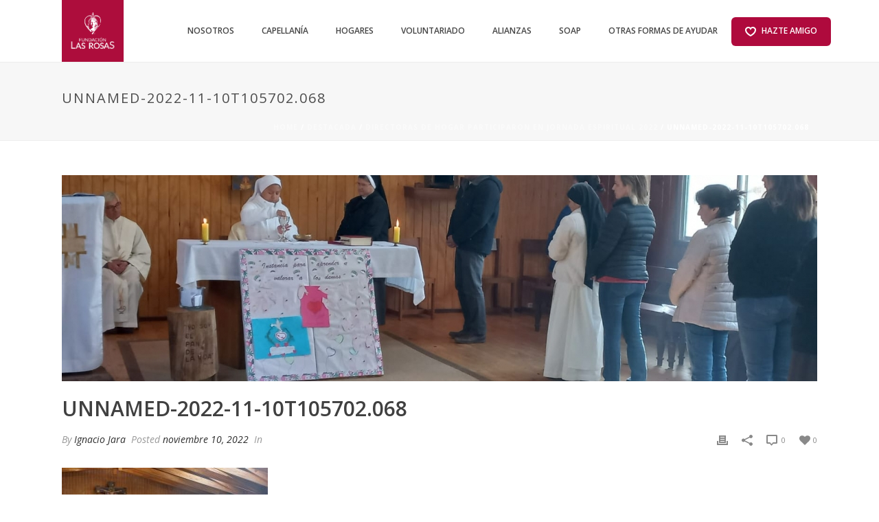

--- FILE ---
content_type: text/html; charset=UTF-8
request_url: https://www.fundacionlasrosas.cl/2022/11/10/jornada-espiritual-para-directoras-de-hogares-de-zonas-santiago-y-sur/unnamed-2022-11-10t105702-068/
body_size: 16209
content:
<!DOCTYPE html>
<html lang="es" >
<head>
    <meta name="facebook-domain-verification" content="zqcjrya6fvks0xbp4zgx4nx7zg3c1l" />
    <meta http-equiv="Content-Type" content="text/html; charset=utf-8">
    <meta charset="ISO-8859-1">
    <meta name="theme-color" content="#af0a3d" />
    

<meta property="og:url"                content="https://www.fundacionlasrosas.cl" />
<meta property="og:type"               content="landing" />
<meta property="og:title"              content="Los Cuidamos Para Siempre" />
<meta property="og:description"        content="" />
<meta property="og:image"              content="https://fundacionlasrosas.cl/portaldedonaciones/assets/img/logofinal01.png" />


<!-- Google Tag Manager -->
<script>(function(w,d,s,l,i){w[l]=w[l]||[];w[l].push({'gtm.start':
new Date().getTime(),event:'gtm.js'});var f=d.getElementsByTagName(s)[0],
j=d.createElement(s),dl=l!='dataLayer'?'&l='+l:'';j.async=true;j.src=
'https://www.googletagmanager.com/gtm.js?id='+i+dl;f.parentNode.insertBefore(j,f);
})(window,document,'script','dataLayer','GTM-KHMCJBPH');</script>
<!-- End Google Tag Manager -->


<!-- Global site tag (gtag.js) - Google Analytics -->
<script async src="https://www.googletagmanager.com/gtag/js?id=UA-113984126-1"></script>
<script>
  window.dataLayer = window.dataLayer || [];
  function gtag(){dataLayer.push(arguments);}
  gtag('js', new Date());

  gtag('config', 'UA-113984126-1');
</script>

<!-- Global site tag (gtag.js) - Google Ads: 862653668 --> 
	<script async src="https://www.googletagmanager.com/gtag/js?id=AW-862653668"></script> 
	<script> window.dataLayer = window.dataLayer || []; 
		function gtag(){dataLayer.push(arguments);} 
		gtag('js', new Date()); 
		gtag('config', 'AW-862653668'); 
	</script>



<!-- Meta Pixel Code -->
<script>
!function(f,b,e,v,n,t,s)
{if(f.fbq)return;n=f.fbq=function(){n.callMethod?
n.callMethod.apply(n,arguments):n.queue.push(arguments)};
if(!f._fbq)f._fbq=n;n.push=n;n.loaded=!0;n.version='2.0';
n.queue=[];t=b.createElement(e);t.async=!0;
t.src=v;s=b.getElementsByTagName(e)[0];
s.parentNode.insertBefore(t,s)}(window, document,'script',
'https://connect.facebook.net/en_US/fbevents.js');
fbq('init', '3773397849539419');
fbq('track', 'PageView');
</script>
<noscript><img height="1" width="1" style="display:none"
src="https://www.facebook.com/tr?id=3773397849539419&ev=PageView&noscript=1"
/></noscript>
<!-- End Meta Pixel Code -->



        
<meta charset="UTF-8" />
<meta name="viewport" content="width=device-width, initial-scale=1.0, minimum-scale=1.0, maximum-scale=1.0, user-scalable=0" />
<meta http-equiv="X-UA-Compatible" content="IE=edge,chrome=1" />
<meta name="format-detection" content="telephone=no">
<title>unnamed-2022-11-10t105702.068 &#8211; Fundación Las Rosas</title>
<script type="text/javascript">var ajaxurl = "https://www.fundacionlasrosas.cl/wp-admin/admin-ajax.php"</script>
<!-- Google Tag Manager for WordPress by gtm4wp.com -->
<script data-cfasync="false" data-pagespeed-no-defer>
	var gtm4wp_datalayer_name = "dataLayer";
	var dataLayer = dataLayer || [];
</script>
<!-- End Google Tag Manager for WordPress by gtm4wp.com --><style id="critical-path-css" type='text/css'>body,html{width:100%;height:100%;margin:0;padding:0}.page-preloader{top:0;left:0;z-index:999;position:fixed;height:100%;width:100%;text-align:center}.preloader-logo,.preloader-preview-area{top:50%;max-height:calc(50% - 20px);opacity:1}.preloader-preview-area{-webkit-animation-delay:-.2s;animation-delay:-.2s;-webkit-transform:translateY(100%);-ms-transform:translateY(100%);transform:translateY(100%);margin-top:10px;width:100%;text-align:center;position:absolute}.preloader-logo{max-width:90%;-webkit-transform:translateY(-100%);-ms-transform:translateY(-100%);transform:translateY(-100%);margin:-10px auto 0;position:relative}.ball-pulse>div,.ball-scale>div,.line-scale>div{margin:2px;display:inline-block}.ball-pulse>div{width:15px;height:15px;border-radius:100%;-webkit-animation-fill-mode:both;animation-fill-mode:both;-webkit-animation:ball-pulse .75s infinite cubic-bezier(.2,.68,.18,1.08);animation:ball-pulse .75s infinite cubic-bezier(.2,.68,.18,1.08)}.ball-pulse>div:nth-child(1){-webkit-animation-delay:-.36s;animation-delay:-.36s}.ball-pulse>div:nth-child(2){-webkit-animation-delay:-.24s;animation-delay:-.24s}.ball-pulse>div:nth-child(3){-webkit-animation-delay:-.12s;animation-delay:-.12s}@-webkit-keyframes ball-pulse{0%,80%{-webkit-transform:scale(1);transform:scale(1);opacity:1}45%{-webkit-transform:scale(.1);transform:scale(.1);opacity:.7}}@keyframes ball-pulse{0%,80%{-webkit-transform:scale(1);transform:scale(1);opacity:1}45%{-webkit-transform:scale(.1);transform:scale(.1);opacity:.7}}.ball-clip-rotate-pulse{position:relative;-webkit-transform:translateY(-15px) translateX(-10px);-ms-transform:translateY(-15px) translateX(-10px);transform:translateY(-15px) translateX(-10px);display:inline-block}.ball-clip-rotate-pulse>div{-webkit-animation-fill-mode:both;animation-fill-mode:both;position:absolute;top:0;left:0;border-radius:100%}.ball-clip-rotate-pulse>div:first-child{height:36px;width:36px;top:7px;left:-7px;-webkit-animation:ball-clip-rotate-pulse-scale 1s 0s cubic-bezier(.09,.57,.49,.9) infinite;animation:ball-clip-rotate-pulse-scale 1s 0s cubic-bezier(.09,.57,.49,.9) infinite}.ball-clip-rotate-pulse>div:last-child{position:absolute;width:50px;height:50px;left:-16px;top:-2px;background:0 0;border:2px solid;-webkit-animation:ball-clip-rotate-pulse-rotate 1s 0s cubic-bezier(.09,.57,.49,.9) infinite;animation:ball-clip-rotate-pulse-rotate 1s 0s cubic-bezier(.09,.57,.49,.9) infinite;-webkit-animation-duration:1s;animation-duration:1s}@-webkit-keyframes ball-clip-rotate-pulse-rotate{0%{-webkit-transform:rotate(0) scale(1);transform:rotate(0) scale(1)}50%{-webkit-transform:rotate(180deg) scale(.6);transform:rotate(180deg) scale(.6)}100%{-webkit-transform:rotate(360deg) scale(1);transform:rotate(360deg) scale(1)}}@keyframes ball-clip-rotate-pulse-rotate{0%{-webkit-transform:rotate(0) scale(1);transform:rotate(0) scale(1)}50%{-webkit-transform:rotate(180deg) scale(.6);transform:rotate(180deg) scale(.6)}100%{-webkit-transform:rotate(360deg) scale(1);transform:rotate(360deg) scale(1)}}@-webkit-keyframes ball-clip-rotate-pulse-scale{30%{-webkit-transform:scale(.3);transform:scale(.3)}100%{-webkit-transform:scale(1);transform:scale(1)}}@keyframes ball-clip-rotate-pulse-scale{30%{-webkit-transform:scale(.3);transform:scale(.3)}100%{-webkit-transform:scale(1);transform:scale(1)}}@-webkit-keyframes square-spin{25%{-webkit-transform:perspective(100px) rotateX(180deg) rotateY(0);transform:perspective(100px) rotateX(180deg) rotateY(0)}50%{-webkit-transform:perspective(100px) rotateX(180deg) rotateY(180deg);transform:perspective(100px) rotateX(180deg) rotateY(180deg)}75%{-webkit-transform:perspective(100px) rotateX(0) rotateY(180deg);transform:perspective(100px) rotateX(0) rotateY(180deg)}100%{-webkit-transform:perspective(100px) rotateX(0) rotateY(0);transform:perspective(100px) rotateX(0) rotateY(0)}}@keyframes square-spin{25%{-webkit-transform:perspective(100px) rotateX(180deg) rotateY(0);transform:perspective(100px) rotateX(180deg) rotateY(0)}50%{-webkit-transform:perspective(100px) rotateX(180deg) rotateY(180deg);transform:perspective(100px) rotateX(180deg) rotateY(180deg)}75%{-webkit-transform:perspective(100px) rotateX(0) rotateY(180deg);transform:perspective(100px) rotateX(0) rotateY(180deg)}100%{-webkit-transform:perspective(100px) rotateX(0) rotateY(0);transform:perspective(100px) rotateX(0) rotateY(0)}}.square-spin{display:inline-block}.square-spin>div{-webkit-animation-fill-mode:both;animation-fill-mode:both;width:50px;height:50px;-webkit-animation:square-spin 3s 0s cubic-bezier(.09,.57,.49,.9) infinite;animation:square-spin 3s 0s cubic-bezier(.09,.57,.49,.9) infinite}.cube-transition{position:relative;-webkit-transform:translate(-25px,-25px);-ms-transform:translate(-25px,-25px);transform:translate(-25px,-25px);display:inline-block}.cube-transition>div{-webkit-animation-fill-mode:both;animation-fill-mode:both;width:15px;height:15px;position:absolute;top:-5px;left:-5px;-webkit-animation:cube-transition 1.6s 0s infinite ease-in-out;animation:cube-transition 1.6s 0s infinite ease-in-out}.cube-transition>div:last-child{-webkit-animation-delay:-.8s;animation-delay:-.8s}@-webkit-keyframes cube-transition{25%{-webkit-transform:translateX(50px) scale(.5) rotate(-90deg);transform:translateX(50px) scale(.5) rotate(-90deg)}50%{-webkit-transform:translate(50px,50px) rotate(-180deg);transform:translate(50px,50px) rotate(-180deg)}75%{-webkit-transform:translateY(50px) scale(.5) rotate(-270deg);transform:translateY(50px) scale(.5) rotate(-270deg)}100%{-webkit-transform:rotate(-360deg);transform:rotate(-360deg)}}@keyframes cube-transition{25%{-webkit-transform:translateX(50px) scale(.5) rotate(-90deg);transform:translateX(50px) scale(.5) rotate(-90deg)}50%{-webkit-transform:translate(50px,50px) rotate(-180deg);transform:translate(50px,50px) rotate(-180deg)}75%{-webkit-transform:translateY(50px) scale(.5) rotate(-270deg);transform:translateY(50px) scale(.5) rotate(-270deg)}100%{-webkit-transform:rotate(-360deg);transform:rotate(-360deg)}}.ball-scale>div{border-radius:100%;-webkit-animation-fill-mode:both;animation-fill-mode:both;height:60px;width:60px;-webkit-animation:ball-scale 1s 0s ease-in-out infinite;animation:ball-scale 1s 0s ease-in-out infinite}.ball-scale-multiple>div,.line-scale>div{-webkit-animation-fill-mode:both;height:50px}@-webkit-keyframes ball-scale{0%{-webkit-transform:scale(0);transform:scale(0)}100%{-webkit-transform:scale(1);transform:scale(1);opacity:0}}@keyframes ball-scale{0%{-webkit-transform:scale(0);transform:scale(0)}100%{-webkit-transform:scale(1);transform:scale(1);opacity:0}}.line-scale>div{animation-fill-mode:both;width:5px;border-radius:2px}.line-scale>div:nth-child(1){-webkit-animation:line-scale 1s -.5s infinite cubic-bezier(.2,.68,.18,1.08);animation:line-scale 1s -.5s infinite cubic-bezier(.2,.68,.18,1.08)}.line-scale>div:nth-child(2){-webkit-animation:line-scale 1s -.4s infinite cubic-bezier(.2,.68,.18,1.08);animation:line-scale 1s -.4s infinite cubic-bezier(.2,.68,.18,1.08)}.line-scale>div:nth-child(3){-webkit-animation:line-scale 1s -.3s infinite cubic-bezier(.2,.68,.18,1.08);animation:line-scale 1s -.3s infinite cubic-bezier(.2,.68,.18,1.08)}.line-scale>div:nth-child(4){-webkit-animation:line-scale 1s -.2s infinite cubic-bezier(.2,.68,.18,1.08);animation:line-scale 1s -.2s infinite cubic-bezier(.2,.68,.18,1.08)}.line-scale>div:nth-child(5){-webkit-animation:line-scale 1s -.1s infinite cubic-bezier(.2,.68,.18,1.08);animation:line-scale 1s -.1s infinite cubic-bezier(.2,.68,.18,1.08)}@-webkit-keyframes line-scale{0%,100%{-webkit-transform:scaley(1);transform:scaley(1)}50%{-webkit-transform:scaley(.4);transform:scaley(.4)}}@keyframes line-scale{0%,100%{-webkit-transform:scaley(1);transform:scaley(1)}50%{-webkit-transform:scaley(.4);transform:scaley(.4)}}.ball-scale-multiple{position:relative;-webkit-transform:translateY(30px);-ms-transform:translateY(30px);transform:translateY(30px);display:inline-block}.ball-scale-multiple>div{border-radius:100%;animation-fill-mode:both;margin:0;position:absolute;left:-30px;top:0;opacity:0;width:50px;-webkit-animation:ball-scale-multiple 1s 0s linear infinite;animation:ball-scale-multiple 1s 0s linear infinite}.ball-scale-multiple>div:nth-child(2),.ball-scale-multiple>div:nth-child(3){-webkit-animation-delay:-.2s;animation-delay:-.2s}@-webkit-keyframes ball-scale-multiple{0%{-webkit-transform:scale(0);transform:scale(0);opacity:0}5%{opacity:1}100%{-webkit-transform:scale(1);transform:scale(1);opacity:0}}@keyframes ball-scale-multiple{0%{-webkit-transform:scale(0);transform:scale(0);opacity:0}5%{opacity:1}100%{-webkit-transform:scale(1);transform:scale(1);opacity:0}}.ball-pulse-sync{display:inline-block}.ball-pulse-sync>div{width:15px;height:15px;border-radius:100%;margin:2px;-webkit-animation-fill-mode:both;animation-fill-mode:both;display:inline-block}.ball-pulse-sync>div:nth-child(1){-webkit-animation:ball-pulse-sync .6s -.21s infinite ease-in-out;animation:ball-pulse-sync .6s -.21s infinite ease-in-out}.ball-pulse-sync>div:nth-child(2){-webkit-animation:ball-pulse-sync .6s -.14s infinite ease-in-out;animation:ball-pulse-sync .6s -.14s infinite ease-in-out}.ball-pulse-sync>div:nth-child(3){-webkit-animation:ball-pulse-sync .6s -70ms infinite ease-in-out;animation:ball-pulse-sync .6s -70ms infinite ease-in-out}@-webkit-keyframes ball-pulse-sync{33%{-webkit-transform:translateY(10px);transform:translateY(10px)}66%{-webkit-transform:translateY(-10px);transform:translateY(-10px)}100%{-webkit-transform:translateY(0);transform:translateY(0)}}@keyframes ball-pulse-sync{33%{-webkit-transform:translateY(10px);transform:translateY(10px)}66%{-webkit-transform:translateY(-10px);transform:translateY(-10px)}100%{-webkit-transform:translateY(0);transform:translateY(0)}}.transparent-circle{display:inline-block;border-top:.5em solid rgba(255,255,255,.2);border-right:.5em solid rgba(255,255,255,.2);border-bottom:.5em solid rgba(255,255,255,.2);border-left:.5em solid #fff;-webkit-transform:translateZ(0);transform:translateZ(0);-webkit-animation:transparent-circle 1.1s infinite linear;animation:transparent-circle 1.1s infinite linear;width:50px;height:50px;border-radius:50%}.transparent-circle:after{border-radius:50%;width:10em;height:10em}@-webkit-keyframes transparent-circle{0%{-webkit-transform:rotate(0);transform:rotate(0)}100%{-webkit-transform:rotate(360deg);transform:rotate(360deg)}}@keyframes transparent-circle{0%{-webkit-transform:rotate(0);transform:rotate(0)}100%{-webkit-transform:rotate(360deg);transform:rotate(360deg)}}.ball-spin-fade-loader{position:relative;top:-10px;left:-10px;display:inline-block}.ball-spin-fade-loader>div{width:15px;height:15px;border-radius:100%;margin:2px;-webkit-animation-fill-mode:both;animation-fill-mode:both;position:absolute;-webkit-animation:ball-spin-fade-loader 1s infinite linear;animation:ball-spin-fade-loader 1s infinite linear}.ball-spin-fade-loader>div:nth-child(1){top:25px;left:0;animation-delay:-.84s;-webkit-animation-delay:-.84s}.ball-spin-fade-loader>div:nth-child(2){top:17.05px;left:17.05px;animation-delay:-.72s;-webkit-animation-delay:-.72s}.ball-spin-fade-loader>div:nth-child(3){top:0;left:25px;animation-delay:-.6s;-webkit-animation-delay:-.6s}.ball-spin-fade-loader>div:nth-child(4){top:-17.05px;left:17.05px;animation-delay:-.48s;-webkit-animation-delay:-.48s}.ball-spin-fade-loader>div:nth-child(5){top:-25px;left:0;animation-delay:-.36s;-webkit-animation-delay:-.36s}.ball-spin-fade-loader>div:nth-child(6){top:-17.05px;left:-17.05px;animation-delay:-.24s;-webkit-animation-delay:-.24s}.ball-spin-fade-loader>div:nth-child(7){top:0;left:-25px;animation-delay:-.12s;-webkit-animation-delay:-.12s}.ball-spin-fade-loader>div:nth-child(8){top:17.05px;left:-17.05px;animation-delay:0s;-webkit-animation-delay:0s}@-webkit-keyframes ball-spin-fade-loader{50%{opacity:.3;-webkit-transform:scale(.4);transform:scale(.4)}100%{opacity:1;-webkit-transform:scale(1);transform:scale(1)}}@keyframes ball-spin-fade-loader{50%{opacity:.3;-webkit-transform:scale(.4);transform:scale(.4)}100%{opacity:1;-webkit-transform:scale(1);transform:scale(1)}}</style><link rel='dns-prefetch' href='//fonts.googleapis.com' />
<link rel='dns-prefetch' href='//use.fontawesome.com' />
<link rel='dns-prefetch' href='//s.w.org' />
<link rel="alternate" type="application/rss+xml" title="Fundación Las Rosas &raquo; Feed" href="https://www.fundacionlasrosas.cl/feed/" />
<link rel="alternate" type="application/rss+xml" title="Fundación Las Rosas &raquo; RSS de los comentarios" href="https://www.fundacionlasrosas.cl/comments/feed/" />

<link rel="shortcut icon" href="https://www.fundacionlasrosas.cl/wp-content/uploads/2017/03/favicon.png"/><link rel="apple-touch-icon-precomposed" href="http://fundacionlasrosas.cl/wp-content/themes/jupiter/jupiter/assets/images/favicon.png">
<link rel="apple-touch-icon-precomposed" sizes="114x114" href="http://fundacionlasrosas.cl/wp-content/themes/jupiter/jupiter/assets/images/favicon.png">
<link rel="apple-touch-icon-precomposed" sizes="72x72" href="http://fundacionlasrosas.cl/wp-content/themes/jupiter/jupiter/assets/images/favicon.png">
<link rel="apple-touch-icon-precomposed" sizes="144x144" href="http://fundacionlasrosas.cl/wp-content/themes/jupiter/jupiter/assets/images/favicon.png">
<link rel="alternate" type="application/rss+xml" title="Fundación Las Rosas &raquo; unnamed-2022-11-10t105702.068 RSS de los comentarios" href="https://www.fundacionlasrosas.cl/2022/11/10/jornada-espiritual-para-directoras-de-hogares-de-zonas-santiago-y-sur/unnamed-2022-11-10t105702-068/feed/" />
<script type="text/javascript">
window.abb = {};
php = {};
window.PHP = {};
PHP.ajax = "https://www.fundacionlasrosas.cl/wp-admin/admin-ajax.php";PHP.wp_p_id = "26353";var mk_header_parallax, mk_banner_parallax, mk_page_parallax, mk_footer_parallax, mk_body_parallax;
var mk_images_dir = "https://www.fundacionlasrosas.cl/wp-content/themes/jupiter/jupiter/assets/images",
mk_theme_js_path = "https://www.fundacionlasrosas.cl/wp-content/themes/jupiter/jupiter/assets/js",
mk_theme_dir = "https://www.fundacionlasrosas.cl/wp-content/themes/jupiter/jupiter",
mk_captcha_placeholder = "Enter Captcha",
mk_captcha_invalid_txt = "Invalid. Try again.",
mk_captcha_correct_txt = "Captcha correct.",
mk_responsive_nav_width = 1140,
mk_vertical_header_back = "Back",
mk_vertical_header_anim = "1",
mk_check_rtl = true,
mk_grid_width = 1140,
mk_ajax_search_option = "disable",
mk_preloader_bg_color = "#fff",
mk_accent_color = "#ab0a3f",
mk_go_to_top =  "false",
mk_smooth_scroll =  "true",
mk_preloader_bar_color = "#ab0a3f",
mk_preloader_logo = "";
var mk_header_parallax = false,
mk_banner_parallax = false,
mk_footer_parallax = false,
mk_body_parallax = false,
mk_no_more_posts = "No More Posts";
</script>
<link rel='stylesheet' id='vc_extensions_cqbundle_adminicon-css'  href='https://www.fundacionlasrosas.cl/wp-content/plugins/vc-extensions-bundle/css/admin_icon.css?ver=4.9.26' type='text/css' media='all' />
<link rel='stylesheet' id='twb-open-sans-css'  href='https://fonts.googleapis.com/css?family=Open+Sans%3A300%2C400%2C500%2C600%2C700%2C800&#038;display=swap&#038;ver=4.9.26' type='text/css' media='all' />
<link rel='stylesheet' id='twb-global-css'  href='https://www.fundacionlasrosas.cl/wp-content/plugins/slider-wd/booster/assets/css/global.css?ver=1.0.0' type='text/css' media='all' />
<link rel='stylesheet' id='style-steps-css'  href='https://www.fundacionlasrosas.cl/wp-includes/css/jquery.steps.css?ver=4.9.26' type='text/css' media='all' />
<link rel='stylesheet' id='fc-form-css-css'  href='https://www.fundacionlasrosas.cl/wp-content/plugins/formcraft3/assets/css/form.min.css?ver=3.2.26' type='text/css' media='all' />
<link rel='stylesheet' id='sfm-fontawesome-css'  href='https://www.fundacionlasrosas.cl/wp-content/plugins/simple-floating-menu/assets/css/all.css?ver=1.0.0' type='text/css' media='all' />
<link rel='stylesheet' id='sfm-eleganticons-css'  href='https://www.fundacionlasrosas.cl/wp-content/plugins/simple-floating-menu/assets/css/eleganticons.css?ver=1.0.0' type='text/css' media='all' />
<link rel='stylesheet' id='sfm-essential-icon-css'  href='https://www.fundacionlasrosas.cl/wp-content/plugins/simple-floating-menu/assets/css/essential-icon.css?ver=1.0.0' type='text/css' media='all' />
<link rel='stylesheet' id='sfm-iconfont-css'  href='https://www.fundacionlasrosas.cl/wp-content/plugins/simple-floating-menu/assets/css/icofont.css?ver=1.0.0' type='text/css' media='all' />
<link rel='stylesheet' id='sfm-materialdesignicons-css'  href='https://www.fundacionlasrosas.cl/wp-content/plugins/simple-floating-menu/assets/css/materialdesignicons.css?ver=1.0.0' type='text/css' media='all' />
<link rel='stylesheet' id='sfm-style-css'  href='https://www.fundacionlasrosas.cl/wp-content/plugins/simple-floating-menu/assets/css/style.css?ver=1.0.0' type='text/css' media='all' />
<style id='sfm-style-inline-css' type='text/css'>
.sfm-floating-menu a.sfm-shape-button{height:65px;width:65px}.sfm-floating-menu a.sfm-shape-button{font-size:40px}.sfm-floating-menu i{top:0px}.sfm-floating-menu.horizontal{margin:0 -2.5px}.sfm-floating-menu.vertical{margin:-2.5px 0}.sfm-floating-menu.horizontal .sfm-button{margin:0 2.5px}.sfm-floating-menu.vertical .sfm-button{margin:2.5px 0}.sfm-floating-menu.top-left,.sfm-floating-menu.top-right,.sfm-floating-menu.top-middle{top:0px}.sfm-floating-menu.bottom-left,.sfm-floating-menu.bottom-right,.sfm-floating-menu.bottom-middle{bottom:20px}.sfm-floating-menu.top-left,.sfm-floating-menu.bottom-left,.sfm-floating-menu.middle-left{left:0px}.sfm-floating-menu.top-right,.sfm-floating-menu.bottom-right,.sfm-floating-menu.middle-right{right:20px}.sfm-floating-menu{z-index:9}.sfm-floating-menu .sfm-60df5821306a0 a.sfm-shape-button{background:#8224e3}.sfm-floating-menu .sfm-60df5821306a0 a.sfm-shape-button{color:#ffffff}.sfm-floating-menu .sfm-60df5821306a0:hover a.sfm-shape-button{background:#8224e3}.sfm-floating-menu .sfm-60df5821306a0:hover a.sfm-shape-button{color:#FFFFFF}.sfm-floating-menu .sfm-60df5821306a0 .sfm-tool-tip{background:#8224e3}.sfm-floating-menu.top-left.horizontal .sfm-60df5821306a0 .sfm-tool-tip:after,.sfm-floating-menu.top-middle.horizontal .sfm-60df5821306a0 .sfm-tool-tip:after,.sfm-floating-menu.top-right.horizontal .sfm-60df5821306a0 .sfm-tool-tip:after{border-color:transparent transparent #8224e3 transparent}.sfm-floating-menu.top-left.vertical .sfm-60df5821306a0 .sfm-tool-tip:after,.sfm-floating-menu.top-middle.vertical .sfm-60df5821306a0 .sfm-tool-tip:after,.sfm-floating-menu.bottom-left.vertical .sfm-60df5821306a0 .sfm-tool-tip:after,.sfm-floating-menu.bottom-middle.vertical .sfm-60df5821306a0 .sfm-tool-tip:after,.sfm-floating-menu.middle-left.vertical .sfm-60df5821306a0 .sfm-tool-tip:after{border-color:transparent #8224e3 transparent transparent}.sfm-floating-menu.top-right.vertical .sfm-60df5821306a0 .sfm-tool-tip:after,.sfm-floating-menu.middle-right.vertical .sfm-60df5821306a0 .sfm-tool-tip:after,.sfm-floating-menu.bottom-right.vertical .sfm-60df5821306a0 .sfm-tool-tip:after{border-color:transparent transparent transparent #8224e3}.sfm-floating-menu.bottom-left.horizontal .sfm-60df5821306a0 .sfm-tool-tip:after,.sfm-floating-menu.bottom-middle.horizontal .sfm-60df5821306a0 .sfm-tool-tip:after,.sfm-floating-menu.bottom-right.horizontal .sfm-60df5821306a0 .sfm-tool-tip:after,.sfm-floating-menu.middle-left.horizontal .sfm-60df5821306a0 .sfm-tool-tip:after,.sfm-floating-menu.middle-right.horizontal .sfm-60df5821306a0 .sfm-tool-tip:after{border-color:#8224e3 transparent transparent transparent}.sfm-floating-menu .sfm-60df5821306a0 .sfm-tool-tip a{color:#FFFFFF}.sfm-floating-menu .sfm-tool-tip a{font-family:Open Sans}.sfm-floating-menu .sfm-tool-tip a{font-weight:400;font-style:normal}.sfm-floating-menu .sfm-tool-tip a{text-transform:none}.sfm-floating-menu .sfm-tool-tip a{text-decoration:none}.sfm-floating-menu .sfm-tool-tip a{font-size:16px}.sfm-floating-menu .sfm-tool-tip a{line-height:1}.sfm-floating-menu .sfm-tool-tip a{letter-spacing:0px}
</style>
<link rel='stylesheet' id='sfm-fonts-css'  href='//fonts.googleapis.com/css?family=Open+Sans%3A300%2C300i%2C400%2C400i%2C600%2C600i%2C700%2C700i%2C800%2C800i&#038;subset=latin%2Clatin-ext&#038;ver=1.00' type='text/css' media='all' />
<link rel='stylesheet' id='woocommerce-css'  href='https://www.fundacionlasrosas.cl/wp-content/themes/jupiter/jupiter/assets/stylesheet/plugins/min/woocommerce.css?ver=4.9.26' type='text/css' media='all' />
<style id='woocommerce-inline-inline-css' type='text/css'>
.woocommerce form .form-row .required { visibility: visible; }
</style>
<link rel='stylesheet' id='wpfm-frontend-font-awesome-css'  href='https://www.fundacionlasrosas.cl/wp-content/plugins/wp-floating-menu-pro/css/font-awesome/font-awesome.min.css?ver=4.9.26' type='text/css' media='all' />
<link rel='stylesheet' id='wpfm-frontend-genericons-css-css'  href='https://www.fundacionlasrosas.cl/wp-content/plugins/wp-floating-menu-pro/css/genericons.css?ver=4.9.26' type='text/css' media='all' />
<link rel='stylesheet' id='wpfm-frontend-vesper-icons-css-css'  href='https://www.fundacionlasrosas.cl/wp-content/plugins/wp-floating-menu-pro/css/vesper-icons.css?ver=4.9.26' type='text/css' media='all' />
<link rel='stylesheet' id='wpfm-frontend-css-css'  href='https://www.fundacionlasrosas.cl/wp-content/plugins/wp-floating-menu-pro/css/front-end.css?ver=4.9.26' type='text/css' media='all' />
<link rel='stylesheet' id='dashicons-css'  href='https://www.fundacionlasrosas.cl/wp-includes/css/dashicons.min.css?ver=4.9.26' type='text/css' media='all' />
<link rel='stylesheet' id='theme-styles-css'  href='https://www.fundacionlasrosas.cl/wp-content/themes/jupiter/jupiter/assets/stylesheet/min/core-styles.css?ver=5.9.2' type='text/css' media='all' />
<link rel='stylesheet' id='google-font-api-special-1-css'  href='https://fonts.googleapis.com/css?family=Open+Sans%3A100italic%2C200italic%2C300italic%2C400italic%2C500italic%2C600italic%2C700italic%2C800italic%2C900italic%2C100%2C200%2C300%2C400%2C500%2C600%2C700%2C800%2C900&#038;ver=4.9.26' type='text/css' media='all' />
<link rel='stylesheet' id='font-awesome-official-css'  href='https://use.fontawesome.com/releases/v6.3.0/css/all.css' type='text/css' media='all' integrity="sha384-nYX0jQk7JxCp1jdj3j2QdJbEJaTvTlhexnpMjwIkYQLdk9ZE3/g8CBw87XP2N0pR" crossorigin="anonymous" />
<link rel='stylesheet' id='global-assets-css-css'  href='https://www.fundacionlasrosas.cl/wp-content/themes/jupiter/jupiter/assets/stylesheet/min/components-full.css?ver=5.9.2' type='text/css' media='all' />
<link rel='stylesheet' id='theme-options-css'  href='https://www.fundacionlasrosas.cl/wp-content/uploads/mk_assets/theme-options-production.css?ver=1494104205' type='text/css' media='all' />
<link rel='stylesheet' id='mk-style-css'  href='https://www.fundacionlasrosas.cl/wp-content/themes/jupiter/jupiter/style.css?ver=4.9.26' type='text/css' media='all' />
<link rel='stylesheet' id='bsf-Defaults-css'  href='https://www.fundacionlasrosas.cl/wp-content/uploads/smile_fonts/Defaults/Defaults.css?ver=4.9.26' type='text/css' media='all' />
<link rel='stylesheet' id='theme-dynamic-styles-css'  href='https://www.fundacionlasrosas.cl/wp-content/themes/jupiter/jupiter/custom.css?ver=4.9.26' type='text/css' media='all' />
<style id='theme-dynamic-styles-inline-css' type='text/css'>
body { background-color:#fff; } .mk-header { background-color:#f7f7f7;background-size:cover;-webkit-background-size:cover;-moz-background-size:cover; } .mk-header-bg { background-color:#ffffff; } .mk-classic-nav-bg { background-color:#ffffff; } .master-holder-bg { background-color:#fff; } #mk-footer { background-color:#af0a3d; } #mk-boxed-layout { -webkit-box-shadow:0 0 px rgba(0, 0, 0, ); -moz-box-shadow:0 0 px rgba(0, 0, 0, ); box-shadow:0 0 px rgba(0, 0, 0, ); } .mk-news-tab .mk-tabs-tabs .is-active a, .mk-fancy-title.pattern-style span, .mk-fancy-title.pattern-style.color-gradient span:after, .page-bg-color { background-color:#fff; } .page-title { font-size:20px; color:#4d4d4d; text-transform:uppercase; font-weight:400; letter-spacing:2px; } .page-subtitle { font-size:14px; line-height:100%; color:#a3a3a3; font-size:14px; text-transform:none; } .mk-header { border-bottom:1px solid #ededed; } .header-style-1 .mk-header-padding-wrapper, .header-style-2 .mk-header-padding-wrapper, .header-style-3 .mk-header-padding-wrapper { padding-top:91px; } @font-face { font-family:'star'; src:url('https://www.fundacionlasrosas.cl/wp-content/themes/jupiter/jupiter/assets/stylesheet/fonts/star/font.eot'); src:url('https://www.fundacionlasrosas.cl/wp-content/themes/jupiter/jupiter/assets/stylesheet/fonts/star/font.eot?#iefix') format('embedded-opentype'), url('https://www.fundacionlasrosas.cl/wp-content/themes/jupiter/jupiter/assets/stylesheet/fonts/star/font.woff') format('woff'), url('https://www.fundacionlasrosas.cl/wp-content/themes/jupiter/jupiter/assets/stylesheet/fonts/star/font.ttf') format('truetype'), url('https://www.fundacionlasrosas.cl/wp-content/themes/jupiter/jupiter/assets/stylesheet/fonts/star/font.svg#star') format('svg'); font-weight:normal; font-style:normal; } @font-face { font-family:'WooCommerce'; src:url('https://www.fundacionlasrosas.cl/wp-content/themes/jupiter/jupiter/assets/stylesheet/fonts/woocommerce/font.eot'); src:url('https://www.fundacionlasrosas.cl/wp-content/themes/jupiter/jupiter/assets/stylesheet/fonts/woocommerce/font.eot?#iefix') format('embedded-opentype'), url('https://www.fundacionlasrosas.cl/wp-content/themes/jupiter/jupiter/assets/stylesheet/fonts/woocommerce/font.woff') format('woff'), url('https://www.fundacionlasrosas.cl/wp-content/themes/jupiter/jupiter/assets/stylesheet/fonts/woocommerce/font.ttf') format('truetype'), url('https://www.fundacionlasrosas.cl/wp-content/themes/jupiter/jupiter/assets/stylesheet/fonts/woocommerce/font.svg#WooCommerce') format('svg'); font-weight:normal; font-style:normal; }
</style>
<link rel='stylesheet' id='font-awesome-official-v4shim-css'  href='https://use.fontawesome.com/releases/v6.3.0/css/v4-shims.css' type='text/css' media='all' integrity="sha384-SQz6YOYE9rzJdPMcxCxNEmEuaYeT0ayZY/ZxArYWtTnvBwcfHI6rCwtgsOonZ+08" crossorigin="anonymous" />
<link rel='stylesheet' id='wpfm-google-fonts-css'  href='//fonts.googleapis.com/css?family=Roboto%3A100italic%2C100%2C300italic%2C300%2C400italic%2C400%2C500italic%2C500%2C700italic%2C700%2C900italic%2C900&#038;ver=4.9.26' type='text/css' media='all' />
<script type='text/javascript' src='https://www.fundacionlasrosas.cl/wp-includes/js/jquery/jquery.js?ver=1.12.4'></script>
<script type='text/javascript' src='https://www.fundacionlasrosas.cl/wp-includes/js/jquery/jquery-migrate.min.js?ver=1.4.1'></script>
<script type='text/javascript' src='https://www.fundacionlasrosas.cl/wp-content/plugins/slider-wd/booster/assets/js/circle-progress.js?ver=1.2.2'></script>
<script type='text/javascript'>
/* <![CDATA[ */
var twb = {"nonce":"44414912e5","ajax_url":"https:\/\/www.fundacionlasrosas.cl\/wp-admin\/admin-ajax.php","plugin_url":"https:\/\/www.fundacionlasrosas.cl\/wp-content\/plugins\/slider-wd\/booster","href":"https:\/\/www.fundacionlasrosas.cl\/wp-admin\/admin.php?page=twb_slider_wd"};
var twb = {"nonce":"44414912e5","ajax_url":"https:\/\/www.fundacionlasrosas.cl\/wp-admin\/admin-ajax.php","plugin_url":"https:\/\/www.fundacionlasrosas.cl\/wp-content\/plugins\/slider-wd\/booster","href":"https:\/\/www.fundacionlasrosas.cl\/wp-admin\/admin.php?page=twb_slider_wd"};
/* ]]> */
</script>
<script type='text/javascript' src='https://www.fundacionlasrosas.cl/wp-content/plugins/slider-wd/booster/assets/js/global.js?ver=1.0.0'></script>
<script type='text/javascript' src='https://www.fundacionlasrosas.cl/wp-includes/js/jquery/jquery.steps.js?ver=1.1.0'></script>
<script type='text/javascript' src='https://www.fundacionlasrosas.cl/wp-includes/js/jquery/jquery.validate.min.js?ver=1.16.0'></script>
<script type='text/javascript' src='https://www.fundacionlasrosas.cl/wp-content/plugins/woocommerce/assets/js/jquery-blockui/jquery.blockUI.min.js?ver=2.70'></script>
<script type='text/javascript' src='https://www.fundacionlasrosas.cl/wp-content/plugins/wp-floating-menu-pro/js/frontend.js?ver=1.1.5'></script>
<script type='text/javascript'>
/* <![CDATA[ */
var wc_add_to_cart_params = {"ajax_url":"\/wp-admin\/admin-ajax.php","wc_ajax_url":"\/?wc-ajax=%%endpoint%%","i18n_view_cart":"Ver carrito","cart_url":"https:\/\/www.fundacionlasrosas.cl\/carrito\/","is_cart":"","cart_redirect_after_add":"no"};
/* ]]> */
</script>
<script type='text/javascript' src='https://www.fundacionlasrosas.cl/wp-content/plugins/woocommerce/assets/js/frontend/add-to-cart.min.js?ver=3.5.10'></script>
<script type='text/javascript' src='https://www.fundacionlasrosas.cl/wp-content/plugins/js_composer_theme/assets/js/vendors/woocommerce-add-to-cart.js?ver=5.1.1'></script>
<script type='text/javascript' src='https://www.fundacionlasrosas.cl/wp-content/themes/jupiter/jupiter/framework/includes/woocommerce-quantity-increment/assets/js/wc-quantity-increment.min.js?ver=4.9.26'></script>
<script type='text/javascript' src='https://www.fundacionlasrosas.cl/wp-content/themes/jupiter/jupiter/framework/includes/woocommerce-quantity-increment/assets/js/lib/number-polyfill.min.js?ver=4.9.26'></script>
<link rel='https://api.w.org/' href='https://www.fundacionlasrosas.cl/wp-json/' />
<link rel="EditURI" type="application/rsd+xml" title="RSD" href="https://www.fundacionlasrosas.cl/xmlrpc.php?rsd" />
<link rel="wlwmanifest" type="application/wlwmanifest+xml" href="https://www.fundacionlasrosas.cl/wp-includes/wlwmanifest.xml" /> 
<meta name="generator" content="WordPress 4.9.26" />
<meta name="generator" content="WooCommerce 3.5.10" />
<link rel='shortlink' href='https://www.fundacionlasrosas.cl/?p=26353' />
<link rel="alternate" type="application/json+oembed" href="https://www.fundacionlasrosas.cl/wp-json/oembed/1.0/embed?url=https%3A%2F%2Fwww.fundacionlasrosas.cl%2F2022%2F11%2F10%2Fjornada-espiritual-para-directoras-de-hogares-de-zonas-santiago-y-sur%2Funnamed-2022-11-10t105702-068%2F" />
<link rel="alternate" type="text/xml+oembed" href="https://www.fundacionlasrosas.cl/wp-json/oembed/1.0/embed?url=https%3A%2F%2Fwww.fundacionlasrosas.cl%2F2022%2F11%2F10%2Fjornada-espiritual-para-directoras-de-hogares-de-zonas-santiago-y-sur%2Funnamed-2022-11-10t105702-068%2F&#038;format=xml" />
<script type="text/javascript">
    (function(c,l,a,r,i,t,y){
        c[a]=c[a]||function(){(c[a].q=c[a].q||[]).push(arguments)};
        t=l.createElement(r);t.async=1;t.src="https://www.clarity.ms/tag/"+i;
        y=l.getElementsByTagName(r)[0];y.parentNode.insertBefore(t,y);
    })(window, document, "clarity", "script", "ucpljhhcwb");
</script>
<!-- Google Tag Manager for WordPress by gtm4wp.com -->
<!-- GTM Container placement set to automatic -->
<script data-cfasync="false" data-pagespeed-no-defer>
	var dataLayer_content = {"pagePostType":"attachment","pagePostType2":"single-attachment","pagePostAuthor":"Ignacio Jara"};
	dataLayer.push( dataLayer_content );
</script>
<script data-cfasync="false">
(function(w,d,s,l,i){w[l]=w[l]||[];w[l].push({'gtm.start':
new Date().getTime(),event:'gtm.js'});var f=d.getElementsByTagName(s)[0],
j=d.createElement(s),dl=l!='dataLayer'?'&l='+l:'';j.async=true;j.src=
'///gtm.js?id='+i+dl;f.parentNode.insertBefore(j,f);
})(window,document,'script','dataLayer','GTM-WHDLK8DR');
</script>
<!-- End Google Tag Manager for WordPress by gtm4wp.com --><meta property="og:site_name" content="Fundación Las Rosas"/>
<meta property="og:image" content="https://www.fundacionlasrosas.cl/wp-content/uploads/2022/11/unnamed-2022-11-10t105702.068.jpg"/>
<meta property="og:url" content="https://www.fundacionlasrosas.cl/2022/11/10/jornada-espiritual-para-directoras-de-hogares-de-zonas-santiago-y-sur/unnamed-2022-11-10t105702-068/"/>
<meta property="og:title" content="unnamed-2022-11-10t105702.068"/>
<meta property="og:description" content=""/>
<meta property="og:type" content="article"/>
<script> var isTest = false; </script>
<style id="js-media-query-css">.mk-event-countdown-ul:media( max-width: 750px ) li{width:90%;display:block;margin:0 auto 15px}.mk-process-steps:media( max-width: 960px ) ul:before{display:none!important}.mk-process-steps:media( max-width: 960px ) li{margin-bottom:30px!important;width:100%!important;text-align:center}</style><meta itemprop="author" content="" /><meta itemprop="datePublished" content="noviembre 10, 2022" /><meta itemprop="dateModified" content="noviembre 10, 2022" /><meta itemprop="publisher" content="Fundación Las Rosas" />	<noscript><style>.woocommerce-product-gallery{ opacity: 1 !important; }</style></noscript>
			<style type="text/css">.recentcomments a{display:inline !important;padding:0 !important;margin:0 !important;}</style>
		<meta name="generator" content="Powered by Visual Composer - drag and drop page builder for WordPress."/>
<!--[if lte IE 9]><link rel="stylesheet" type="text/css" href="https://www.fundacionlasrosas.cl/wp-content/plugins/js_composer_theme/assets/css/vc_lte_ie9.min.css" media="screen"><![endif]--><link rel="icon" href="https://www.fundacionlasrosas.cl/wp-content/uploads/2018/01/cropped-logo_movil-1-32x32.png" sizes="32x32" />
<link rel="icon" href="https://www.fundacionlasrosas.cl/wp-content/uploads/2018/01/cropped-logo_movil-1-192x192.png" sizes="192x192" />
<link rel="apple-touch-icon-precomposed" href="https://www.fundacionlasrosas.cl/wp-content/uploads/2018/01/cropped-logo_movil-1-180x180.png" />
<meta name="msapplication-TileImage" content="https://www.fundacionlasrosas.cl/wp-content/uploads/2018/01/cropped-logo_movil-1-270x270.png" />
<meta name="generator" content="Jupiter 5.9.2" />
<noscript><style type="text/css"> .wpb_animate_when_almost_visible { opacity: 1; }</style></noscript>    
  
  
</head>

<body class="attachment attachment-template-default single single-attachment postid-26353 attachmentid-26353 attachment-jpeg loading woocommerce-no-js wpb-js-composer js-comp-ver-5.1.1 vc_responsive" itemscope="itemscope" itemtype="https://schema.org/WebPage"  data-adminbar="">
    
<!-- Google Tag Manager (noscript) -->
<noscript><iframe src="https://www.googletagmanager.com/ns.html?id=GTM-KHMCJBPH"
height="0" width="0" style="display:none;visibility:hidden"></iframe></noscript>
<!-- End Google Tag Manager (noscript) -->
	
	<!-- Target for scroll anchors to achieve native browser bahaviour + possible enhancements like smooth scrolling -->
	<div id="top-of-page"></div>
                
		<div id="mk-boxed-layout">

			<div id="mk-theme-container" >
 
				 
    <header data-height='90'
                data-sticky-height='55'
                data-responsive-height='90'
                data-transparent-skin=''
                data-header-style='1'
                data-sticky-style='fixed'
                data-sticky-offset='header' id="mk-header-1" class="mk-header header-style-1 header-align-left  toolbar-false menu-hover-5 sticky-style-fixed mk-background-stretch boxed-header " role="banner" itemscope="itemscope" itemtype="https://schema.org/WPHeader" >
                    <div class="mk-header-holder">
                                <div class="mk-header-inner add-header-height">

                    <div class="mk-header-bg "></div>

                    
                                                <div class="mk-grid header-grid">
                    
                            <div class="mk-header-nav-container one-row-style menu-hover-style-5" role="navigation" itemscope="itemscope" itemtype="https://schema.org/SiteNavigationElement" >
                                <nav class="mk-main-navigation js-main-nav"><ul id="menu-menu-principal" class="main-navigation-ul"><li id="menu-item-127" class="menu-item menu-item-type-custom menu-item-object-custom no-mega-menu"><a class="menu-item-link js-smooth-scroll"  href="http://www.fundacionlasrosas.cl/nosotros">NOSOTROS</a></li>
<li id="menu-item-582" class="menu-item menu-item-type-custom menu-item-object-custom menu-item-has-children no-mega-menu"><a class="menu-item-link js-smooth-scroll"  href="http://www.fundacionlasrosas.cl/capellania">CAPELLANÍA</a>
<ul style="" class="sub-menu ">
	<li id="menu-item-125" class="menu-item menu-item-type-custom menu-item-object-custom"><a class="menu-item-link js-smooth-scroll"  href="http://www.fundacionlasrosas.cl/espiritualidad">ESPIRITUALIDAD</a></li>
</ul>
</li>
<li id="menu-item-1498" class="menu-item menu-item-type-custom menu-item-object-custom no-mega-menu"><a class="menu-item-link js-smooth-scroll"  href="http://www.fundacionlasrosas.cl/ingreso-y-hogar/">HOGARES</a></li>
<li id="menu-item-124" class="menu-item menu-item-type-custom menu-item-object-custom no-mega-menu"><a class="menu-item-link js-smooth-scroll"  href="http://www.fundacionlasrosas.cl/voluntariados/">VOLUNTARIADO</a></li>
<li id="menu-item-126" class="menu-item menu-item-type-custom menu-item-object-custom no-mega-menu"><a class="menu-item-link js-smooth-scroll"  href="http://www.fundacionlasrosas.cl/alianzas/">ALIANZAS</a></li>
<li id="menu-item-33796" class="menu-item menu-item-type-custom menu-item-object-custom has-mega-menu"><a class="menu-item-link js-smooth-scroll"  href="https://www.fundacionlasrosas.cl/soap">SOAP</a></li>
<li id="menu-item-23674" class="menu-item menu-item-type-custom menu-item-object-custom has-mega-menu"><a class="menu-item-link js-smooth-scroll"  href="https://fundacionlasrosas.cl/como-ayudar">Otras formas de ayudar</a></li>
<li id="menu-item-24215" class="destacado-menu menu-item menu-item-type-custom menu-item-object-custom no-mega-menu"><a class="menu-item-link js-smooth-scroll"  href="https://www.fundacionlasrosas.cl/hazteamigo/"><svg  class="mk-svg-icon" data-name="mk-moon-heart-8" data-cacheid="icon-697178998dcd2" style=" height:16px; width: 16px; "  xmlns="http://www.w3.org/2000/svg" viewBox="0 0 512 512"><path d="M256 480l-13.97-6.779c-9.883-4.795-242.03-119.45-242.03-293.734 0-81.325 67.738-147.487 151-147.487 39.83 0 77.258 15.237 105 41.462 27.742-26.225 65.17-41.462 105-41.462 83.262 0 151 66.162 151 147.487 0 174.284-232.147 288.938-242.03 293.733l-13.97 6.78zm-105-384c-47.972 0-87 37.452-87 83.487 0 67.976 54.123 127.616 99.526 165.68 36.25 30.39 73.062 52.351 92.474 63.081 19.412-10.73 56.224-32.691 92.474-63.081 45.403-38.063 99.526-97.704 99.526-165.68 0-46.035-39.028-83.487-87-83.487-32.336 0-61.831 17.07-76.974 44.55l-28.026 50.86-28.026-50.86c-15.143-27.48-44.638-44.55-76.974-44.55z"/></svg>Hazte amigo</a></li>
</ul></nav>                            </div>
                            
<div class="mk-nav-responsive-link">
    <div class="mk-css-icon-menu">
        <div class="mk-css-icon-menu-line-1"></div>
        <div class="mk-css-icon-menu-line-2"></div>
        <div class="mk-css-icon-menu-line-3"></div>
    </div>
</div>        <div class=" header-logo fit-logo-img add-header-height logo-is-responsive logo-has-sticky">

	    <a href="https://www.fundacionlasrosas.cl/" title="Fundación Las Rosas">
	    
			             <img class="mk-desktop-logo dark-logo" title="Fundacion Las Rosas" alt="Fundacion Las Rosas" src="https://www.fundacionlasrosas.cl/wp-content/uploads/2022/06/logo-55-b2.png" />
			    
			    			             <img class="mk-desktop-logo light-logo" title="Fundacion Las Rosas" alt="Fundacion Las Rosas" src="https://www.fundacionlasrosas.cl/wp-content/uploads/2022/06/logo-55-b2.png" />
			    			    
			    			             <img class="mk-resposnive-logo" title="Fundacion Las Rosas" alt="Fundacion Las Rosas" src="https://www.fundacionlasrosas.cl/wp-content/uploads/2022/06/logo-55-b2.png" />
			    			    
			    			             <img class="mk-sticky-logo" title="Fundacion Las Rosas" alt="Fundacion Las Rosas" src="https://www.fundacionlasrosas.cl/wp-content/uploads/2022/06/logo-55-b2.png" />
			    	    </a>
    </div>

                                            </div>
                    
                    <div class="mk-header-right">
                                            </div>

                </div>
                
<div class="mk-responsive-wrap">

	<nav class="menu-menu-principal-container"><ul id="menu-menu-principal-1" class="mk-responsive-nav"><li id="responsive-menu-item-127" class="menu-item menu-item-type-custom menu-item-object-custom"><a class="menu-item-link js-smooth-scroll"  href="http://www.fundacionlasrosas.cl/nosotros">NOSOTROS</a></li>
<li id="responsive-menu-item-582" class="menu-item menu-item-type-custom menu-item-object-custom menu-item-has-children"><a class="menu-item-link js-smooth-scroll"  href="http://www.fundacionlasrosas.cl/capellania">CAPELLANÍA</a><span class="mk-nav-arrow mk-nav-sub-closed"><svg  class="mk-svg-icon" data-name="mk-moon-arrow-down" data-cacheid="icon-6971789990f6c" style=" height:16px; width: 16px; "  xmlns="http://www.w3.org/2000/svg" viewBox="0 0 512 512"><path d="M512 192l-96-96-160 160-160-160-96 96 256 255.999z"/></svg></span>
<ul class="sub-menu ">
	<li id="responsive-menu-item-125" class="menu-item menu-item-type-custom menu-item-object-custom"><a class="menu-item-link js-smooth-scroll"  href="http://www.fundacionlasrosas.cl/espiritualidad">ESPIRITUALIDAD</a></li>
</ul>
</li>
<li id="responsive-menu-item-1498" class="menu-item menu-item-type-custom menu-item-object-custom"><a class="menu-item-link js-smooth-scroll"  href="http://www.fundacionlasrosas.cl/ingreso-y-hogar/">HOGARES</a></li>
<li id="responsive-menu-item-124" class="menu-item menu-item-type-custom menu-item-object-custom"><a class="menu-item-link js-smooth-scroll"  href="http://www.fundacionlasrosas.cl/voluntariados/">VOLUNTARIADO</a></li>
<li id="responsive-menu-item-126" class="menu-item menu-item-type-custom menu-item-object-custom"><a class="menu-item-link js-smooth-scroll"  href="http://www.fundacionlasrosas.cl/alianzas/">ALIANZAS</a></li>
<li id="responsive-menu-item-33796" class="menu-item menu-item-type-custom menu-item-object-custom"><a class="menu-item-link js-smooth-scroll"  href="https://www.fundacionlasrosas.cl/soap">SOAP</a></li>
<li id="responsive-menu-item-23674" class="menu-item menu-item-type-custom menu-item-object-custom"><a class="menu-item-link js-smooth-scroll"  href="https://fundacionlasrosas.cl/como-ayudar">Otras formas de ayudar</a></li>
<li id="responsive-menu-item-24215" class="destacado-menu menu-item menu-item-type-custom menu-item-object-custom"><a class="menu-item-link js-smooth-scroll"  href="https://www.fundacionlasrosas.cl/hazteamigo/"><svg  class="mk-svg-icon" data-name="mk-moon-heart-8" data-cacheid="icon-6971789992146" style=" height:16px; width: 16px; "  xmlns="http://www.w3.org/2000/svg" viewBox="0 0 512 512"><path d="M256 480l-13.97-6.779c-9.883-4.795-242.03-119.45-242.03-293.734 0-81.325 67.738-147.487 151-147.487 39.83 0 77.258 15.237 105 41.462 27.742-26.225 65.17-41.462 105-41.462 83.262 0 151 66.162 151 147.487 0 174.284-232.147 288.938-242.03 293.733l-13.97 6.78zm-105-384c-47.972 0-87 37.452-87 83.487 0 67.976 54.123 127.616 99.526 165.68 36.25 30.39 73.062 52.351 92.474 63.081 19.412-10.73 56.224-32.691 92.474-63.081 45.403-38.063 99.526-97.704 99.526-165.68 0-46.035-39.028-83.487-87-83.487-32.336 0-61.831 17.07-76.974 44.55l-28.026 50.86-28.026-50.86c-15.143-27.48-44.638-44.55-76.974-44.55z"/></svg>Hazte amigo</a></li>
</ul></nav>
		

</div>
        
            </div>
        
        <div class="mk-header-padding-wrapper"></div>
        <section id="mk-page-introduce" class="intro-left"><div class="mk-grid"><h1 class="page-title ">unnamed-2022-11-10t105702.068</h1><div id="mk-breadcrumbs"><div class="mk-breadcrumbs-inner dark-skin"><span xmlns:v="http://rdf.data-vocabulary.org/#"><span typeof="v:Breadcrumb"><a href="https://www.fundacionlasrosas.cl/" rel="v:url" property="v:title">Home</a> &#47; <span rel="v:child" typeof="v:Breadcrumb"><a href="https://www.fundacionlasrosas.cl/category/noticias-home/">Destacada</a> &#47; <a href="https://www.fundacionlasrosas.cl/2022/11/10/jornada-espiritual-para-directoras-de-hogares-de-zonas-santiago-y-sur/" rel="v:url" property="v:title">Directoras de Hogar participaron en Jornada Espiritual 2022</a> &#47; unnamed-2022-11-10t105702.068</span></span></span></div></div><div class="clearboth"></div></div></section>        
    </header>
        
        <div id="theme-page" class="master-holder blog-post-type- blog-style- clearfix" itemscope="itemscope" itemtype="https://schema.org/Blog" >
            
            <div class="master-holder-bg-holder">
                <div id="theme-page-bg" class="master-holder-bg js-el"  ></div>
            </div>

            <div class="mk-main-wrapper-holder">

                <div id="mk-page-id-26353" class="theme-page-wrapper mk-main-wrapper mk-grid full-layout  ">
                      <div class="theme-content " itemprop="mainEntityOfPage">
                            
	<article id="26353" class="mk-blog-single post-26353 attachment type-attachment status-inherit hentry" itemscope="itemscope" itemprop="blogPost" itemtype="http://schema.org/BlogPosting" >

	<div class="featured-image"><a class="full-cover-link mk-lightbox" title="unnamed-2022-11-10t105702.068" href="https://www.fundacionlasrosas.cl/wp-content/uploads/2022/11/unnamed-2022-11-10t105702.068.jpg">&nbsp;</a><img alt="unnamed-2022-11-10t105702.068" title="unnamed-2022-11-10t105702.068" src="https://www.fundacionlasrosas.cl/wp-content/uploads/bfi_thumb/dummy-transparent-na1g6o8hicgpohbl8maw0dcmxrzuwu39yu6gdsh8s8.png" data-mk-image-src-set='{"default":"https://www.fundacionlasrosas.cl/wp-content/uploads/bfi_thumb/unnamed-2022-11-10t105702.068-pxidpebkawc51u6yeormx3xx0osf1gzf116oc14rso.jpg","2x":"https://www.fundacionlasrosas.cl/wp-content/uploads/bfi_thumb/unnamed-2022-11-10t105702.068-pxidpebxpawd357qa4utx4jtcniq3oiuyvovrs6fsg.jpg","mobile":"https://www.fundacionlasrosas.cl/wp-content/uploads/bfi_thumb/unnamed-2022-11-10t105702.068-3b4hkxtq63gwuids01z8rhntqgz55qh5uamzcvd990pztindc.jpg","responsive":"true"}' width="1100" height="300" itemprop="image" /><div class="image-hover-overlay"></div><div class="post-type-badge" href="https://www.fundacionlasrosas.cl/2022/11/10/jornada-espiritual-para-directoras-de-hogares-de-zonas-santiago-y-sur/unnamed-2022-11-10t105702-068/"><svg  class="mk-svg-icon" data-name="mk-li-image" data-cacheid="icon-69717899970df" style=" height:48px; width: 48px; "  xmlns="http://www.w3.org/2000/svg" viewBox="0 0 512 512"><path d="M460.038 4.877h-408.076c-25.995 0-47.086 21.083-47.086 47.086v408.075c0 26.002 21.09 47.086 47.086 47.086h408.075c26.01 0 47.086-21.083 47.086-47.086v-408.076c0-26.003-21.075-47.085-47.085-47.085zm-408.076 31.39h408.075c8.66 0 15.695 7.042 15.695 15.695v321.744h-52.696l-55.606-116.112c-2.33-4.874-7.005-8.208-12.385-8.821-5.318-.583-10.667 1.594-14.039 5.817l-35.866 44.993-84.883-138.192c-2.989-4.858-8.476-7.664-14.117-7.457-5.717.268-10.836 3.633-13.35 8.775l-103.384 210.997h-53.139v-321.744c0-8.652 7.05-15.695 15.695-15.695zm72.437 337.378l84.04-171.528 81.665 132.956c2.667 4.361 7.311 7.135 12.415 7.45 5.196.314 10.039-1.894 13.227-5.879l34.196-42.901 38.272 79.902h-263.815zm335.639 102.088h-408.076c-8.645 0-15.695-7.043-15.695-15.695v-54.941h439.466v54.941c0 8.652-7.036 15.695-15.695 15.695zm-94.141-266.819c34.67 0 62.781-28.111 62.781-62.781 0-34.671-28.111-62.781-62.781-62.781-34.671 0-62.781 28.11-62.781 62.781s28.11 62.781 62.781 62.781zm0-94.171c17.304 0 31.39 14.078 31.39 31.39s-14.086 31.39-31.39 31.39c-17.32 0-31.39-14.079-31.39-31.39 0-17.312 14.07-31.39 31.39-31.39z"/></svg></div></div>				<h2 class="blog-single-title" itemprop="headline">unnamed-2022-11-10t105702.068</h2>
	

<div class="blog-single-meta">
	<div class="mk-blog-author" itemtype="http://schema.org/Person" itemprop="author">By <a href="https://www.fundacionlasrosas.cl/author/ignacio-jara/" title="Entradas de Ignacio Jara" rel="author">Ignacio Jara</a> </div>
		<time class="mk-post-date" datetime="2022-11-10"  itemprop="datePublished">
			&nbsp;Posted <a href="https://www.fundacionlasrosas.cl/2022/11/">noviembre 10, 2022</a>
		</time>
		<div class="mk-post-cat">&nbsp;In </div>
	<div class="mk-post-meta-structured-data" style="display:none;visibility:hidden;"><span itemprop="headline">unnamed-2022-11-10t105702.068</span><span itemprop="datePublished">2022-11-10</span><span itemprop="dateModified">2022-11-10</span><span itemprop="publisher" itemscope itemtype="https://schema.org/Organization"><span itemprop="logo" itemscope itemtype="https://schema.org/ImageObject"><span itemprop="url">https://www.fundacionlasrosas.cl/wp-content/uploads/2022/06/logo-55-b2.png</span></span><span itemprop="name">Fundación Las Rosas</span></span><span itemprop="image" itemscope itemtype="https://schema.org/ImageObject"><span itemprop="contentUrl url">https://www.fundacionlasrosas.cl/wp-content/uploads/2022/06/logo-55-b2.png</span><span  itemprop="width">200px</span><span itemprop="height">200px</span></span></div></div>



<div class="single-social-section">

	<div class="mk-love-holder"><a href="#" class="mk-love-this " id="mk-love-26353"><svg  class="mk-svg-icon" data-name="mk-icon-heart" data-cacheid="icon-697178999808c" style=" height:16px; width: 16px; "  xmlns="http://www.w3.org/2000/svg" viewBox="0 0 1792 1792"><path d="M896 1664q-26 0-44-18l-624-602q-10-8-27.5-26t-55.5-65.5-68-97.5-53.5-121-23.5-138q0-220 127-344t351-124q62 0 126.5 21.5t120 58 95.5 68.5 76 68q36-36 76-68t95.5-68.5 120-58 126.5-21.5q224 0 351 124t127 344q0 221-229 450l-623 600q-18 18-44 18z"/></svg></i> <span class="mk-love-count">0</span></a></div>

			<a href="https://www.fundacionlasrosas.cl/2022/11/10/jornada-espiritual-para-directoras-de-hogares-de-zonas-santiago-y-sur/unnamed-2022-11-10t105702-068/#comments" class="blog-modern-comment"><svg  class="mk-svg-icon" data-name="mk-moon-bubble-9" data-cacheid="icon-69717899986b6" style=" height:16px; width: 16px; "  xmlns="http://www.w3.org/2000/svg" viewBox="0 0 512 512"><path d="M464 0h-416c-26.4 0-48 21.6-48 48v320c0 26.4 21.6 48 48 48h109.714l82.286 96 82.286-96h141.714c26.4 0 48-21.6 48-48v-320c0-26.4-21.599-48-48-48zm-16 352h-139.149l-68.851 77.658-68.85-77.658h-107.15v-288h384v288z"/></svg><span> 0</span></a>
		<div class="blog-share-container">
		<div class="blog-single-share mk-toggle-trigger"><svg  class="mk-svg-icon" data-name="mk-moon-share-2" data-cacheid="icon-6971789998b40" style=" height:16px; width: 16px; "  xmlns="http://www.w3.org/2000/svg" viewBox="0 0 512 512"><path d="M432 352c-22.58 0-42.96 9.369-57.506 24.415l-215.502-107.751c.657-4.126 1.008-8.353 1.008-12.664s-.351-8.538-1.008-12.663l215.502-107.751c14.546 15.045 34.926 24.414 57.506 24.414 44.183 0 80-35.817 80-80s-35.817-80-80-80-80 35.817-80 80c0 4.311.352 8.538 1.008 12.663l-215.502 107.752c-14.546-15.045-34.926-24.415-57.506-24.415-44.183 0-80 35.818-80 80 0 44.184 35.817 80 80 80 22.58 0 42.96-9.369 57.506-24.414l215.502 107.751c-.656 4.125-1.008 8.352-1.008 12.663 0 44.184 35.817 80 80 80s80-35.816 80-80c0-44.182-35.817-80-80-80z"/></svg></div>
		<ul class="single-share-box mk-box-to-trigger">
			<li><a class="facebook-share" data-title="unnamed-2022-11-10t105702.068" data-url="https://www.fundacionlasrosas.cl/2022/11/10/jornada-espiritual-para-directoras-de-hogares-de-zonas-santiago-y-sur/unnamed-2022-11-10t105702-068/" href="#"><svg  class="mk-svg-icon" data-name="mk-jupiter-icon-simple-facebook" data-cacheid="icon-697178999905b" style=" height:16px; width: 16px; "  xmlns="http://www.w3.org/2000/svg" viewBox="0 0 512 512"><path d="M192.191 92.743v60.485h-63.638v96.181h63.637v256.135h97.069v-256.135h84.168s6.674-51.322 9.885-96.508h-93.666v-42.921c0-8.807 11.565-20.661 23.01-20.661h71.791v-95.719h-83.57c-111.317 0-108.686 86.262-108.686 99.142z"/></svg></a></li>
			<li><a class="twitter-share" data-title="unnamed-2022-11-10t105702.068" data-url="https://www.fundacionlasrosas.cl/2022/11/10/jornada-espiritual-para-directoras-de-hogares-de-zonas-santiago-y-sur/unnamed-2022-11-10t105702-068/" href="#"><svg  class="mk-svg-icon" data-name="mk-moon-twitter" data-cacheid="icon-697178999979a" style=" height:16px; width: 16px; "  xmlns="http://www.w3.org/2000/svg" viewBox="0 0 512 512"><path d="M512 97.209c-18.838 8.354-39.082 14.001-60.33 16.54 21.686-13 38.343-33.585 46.186-58.115-20.298 12.039-42.778 20.78-66.705 25.49-19.16-20.415-46.461-33.17-76.673-33.17-58.011 0-105.044 47.029-105.044 105.039 0 8.233.929 16.25 2.72 23.939-87.3-4.382-164.701-46.2-216.509-109.753-9.042 15.514-14.223 33.558-14.223 52.809 0 36.444 18.544 68.596 46.73 87.433-17.219-.546-33.416-5.271-47.577-13.139-.01.438-.01.878-.01 1.321 0 50.894 36.209 93.348 84.261 103-8.813 2.4-18.094 3.686-27.674 3.686-6.769 0-13.349-.66-19.764-1.886 13.368 41.73 52.16 72.103 98.126 72.948-35.95 28.175-81.243 44.967-130.458 44.967-8.479 0-16.84-.497-25.058-1.47 46.486 29.805 101.701 47.197 161.021 47.197 193.211 0 298.868-160.062 298.868-298.872 0-4.554-.103-9.084-.305-13.59 20.528-14.81 38.336-33.31 52.418-54.374z"/></svg></a></li>
			<li><a class="googleplus-share" data-title="unnamed-2022-11-10t105702.068" data-url="https://www.fundacionlasrosas.cl/2022/11/10/jornada-espiritual-para-directoras-de-hogares-de-zonas-santiago-y-sur/unnamed-2022-11-10t105702-068/" href="#"><svg  class="mk-svg-icon" data-name="mk-jupiter-icon-simple-googleplus" data-cacheid="icon-6971789999c7f" style=" height:16px; width: 16px; "  xmlns="http://www.w3.org/2000/svg" viewBox="0 0 512 512"><path d="M416.146 153.104v-95.504h-32.146v95.504h-95.504v32.146h95.504v95.504h32.145v-95.504h95.504v-32.146h-95.504zm-128.75-95.504h-137.717c-61.745 0-119.869 48.332-119.869 102.524 0 55.364 42.105 100.843 104.909 100.843 4.385 0 8.613.296 12.772 0-4.074 7.794-6.982 16.803-6.982 25.925 0 12.17 5.192 22.583 12.545 31.46-5.303-.046-10.783.067-16.386.402-37.307 2.236-68.08 13.344-91.121 32.581-18.765 12.586-32.751 28.749-39.977 46.265-3.605 8.154-5.538 16.62-5.538 25.14l.018.82-.018.983c0 49.744 64.534 80.863 141.013 80.863 87.197 0 135.337-49.447 135.337-99.192l-.003-.363.003-.213-.019-1.478c-.007-.672-.012-1.346-.026-2.009-.012-.532-.029-1.058-.047-1.583-1.108-36.537-13.435-59.361-48.048-83.887-12.469-8.782-36.267-30.231-36.267-42.81 0-14.769 4.221-22.041 26.439-39.409 22.782-17.79 38.893-39.309 38.893-68.424 0-34.65-15.439-76.049-44.392-76.049h43.671l30.81-32.391zm-85.642 298.246c19.347 13.333 32.891 24.081 37.486 41.754v.001l.056.203c1.069 4.522 1.645 9.18 1.666 13.935-.325 37.181-26.35 66.116-100.199 66.116-52.713 0-90.82-31.053-91.028-68.414.005-.43.008-.863.025-1.292l.002-.051c.114-3.006.505-5.969 1.15-8.881.127-.54.241-1.082.388-1.617 1.008-3.942 2.502-7.774 4.399-11.478 18.146-21.163 45.655-33.045 82.107-35.377 28.12-1.799 53.515 2.818 63.95 5.101zm-47.105-107.993c-35.475-1.059-69.194-39.691-75.335-86.271-6.121-46.61 17.663-82.276 53.154-81.203 35.483 1.06 69.215 38.435 75.336 85.043 6.121 46.583-17.685 83.517-53.154 82.43z"/></svg></a></li>
			<li><a class="pinterest-share" data-image="https://www.fundacionlasrosas.cl/wp-content/uploads/2022/11/unnamed-2022-11-10t105702.068.jpg" data-title="unnamed-2022-11-10t105702.068" data-url="https://www.fundacionlasrosas.cl/2022/11/10/jornada-espiritual-para-directoras-de-hogares-de-zonas-santiago-y-sur/unnamed-2022-11-10t105702-068/" href="#"><svg  class="mk-svg-icon" data-name="mk-jupiter-icon-simple-pinterest" data-cacheid="icon-697178999a163" style=" height:16px; width: 16px; "  xmlns="http://www.w3.org/2000/svg" viewBox="0 0 512 512"><path d="M267.702-6.4c-135.514 0-203.839 100.197-203.839 183.724 0 50.583 18.579 95.597 58.402 112.372 6.536 2.749 12.381.091 14.279-7.361 1.325-5.164 4.431-18.204 5.83-23.624 1.913-7.363 1.162-9.944-4.107-16.38-11.483-13.968-18.829-32.064-18.829-57.659 0-74.344 53.927-140.883 140.431-140.883 76.583 0 118.657 48.276 118.657 112.707 0 84.802-36.392 156.383-90.42 156.383-29.827 0-52.161-25.445-45.006-56.672 8.569-37.255 25.175-77.456 25.175-104.356 0-24.062-12.529-44.147-38.469-44.147-30.504 0-55 32.548-55 76.119 0 27.782 9.097 46.546 9.097 46.546s-31.209 136.374-36.686 160.269c-10.894 47.563-1.635 105.874-.853 111.765.456 3.476 4.814 4.327 6.786 1.67 2.813-3.781 39.131-50.022 51.483-96.234 3.489-13.087 20.066-80.841 20.066-80.841 9.906 19.492 38.866 36.663 69.664 36.663 91.686 0 153.886-86.2 153.886-201.577 0-87.232-71.651-168.483-180.547-168.483z"/></svg></a></li>
			<li><a class="linkedin-share" data-title="unnamed-2022-11-10t105702.068" data-url="https://www.fundacionlasrosas.cl/2022/11/10/jornada-espiritual-para-directoras-de-hogares-de-zonas-santiago-y-sur/unnamed-2022-11-10t105702-068/" href="#"><svg  class="mk-svg-icon" data-name="mk-jupiter-icon-simple-linkedin" data-cacheid="icon-697178999a64e" style=" height:16px; width: 16px; "  xmlns="http://www.w3.org/2000/svg" viewBox="0 0 512 512"><path d="M80.111 25.6c-29.028 0-48.023 20.547-48.023 47.545 0 26.424 18.459 47.584 46.893 47.584h.573c29.601 0 47.999-21.16 47.999-47.584-.543-26.998-18.398-47.545-47.442-47.545zm-48.111 128h96v320.99h-96v-320.99zm323.631-7.822c-58.274 0-84.318 32.947-98.883 55.996v1.094h-.726c.211-.357.485-.713.726-1.094v-48.031h-96.748c1.477 31.819 0 320.847 0 320.847h96.748v-171.241c0-10.129.742-20.207 3.633-27.468 7.928-20.224 25.965-41.185 56.305-41.185 39.705 0 67.576 31.057 67.576 76.611v163.283h97.717v-176.313c0-104.053-54.123-152.499-126.347-152.499z"/></svg></a></li>
		</ul>
	</div>
	
	<a class="mk-blog-print" onClick="window.print()" href="#" title="Print"><svg  class="mk-svg-icon" data-name="mk-moon-print-3" data-cacheid="icon-697178999aad4" style=" height:16px; width: 16px; "  xmlns="http://www.w3.org/2000/svg" viewBox="0 0 512 512"><path d="M448 288v128h-384v-128h-64v192h512v-192zm-32-256h-320v352h320v-352zm-64 288h-192v-32h192v32zm0-96h-192v-32h192v32zm0-96h-192v-32h192v32z"/></svg></a>
<div class="clearboth"></div>
</div><div class="clearboth"></div>
<div class="mk-single-content clearfix" itemprop="mainEntityOfPage">
	<p class="attachment"><a href='https://www.fundacionlasrosas.cl/wp-content/uploads/2022/11/unnamed-2022-11-10t105702.068.jpg'><img width="300" height="225" src="https://www.fundacionlasrosas.cl/wp-content/uploads/2022/11/unnamed-2022-11-10t105702.068-300x225.jpg" class="attachment-medium size-medium" alt="" srcset="https://www.fundacionlasrosas.cl/wp-content/uploads/2022/11/unnamed-2022-11-10t105702.068-300x225.jpg 300w, https://www.fundacionlasrosas.cl/wp-content/uploads/2022/11/unnamed-2022-11-10t105702.068-768x576.jpg 768w, https://www.fundacionlasrosas.cl/wp-content/uploads/2022/11/unnamed-2022-11-10t105702.068-1024x768.jpg 1024w, https://www.fundacionlasrosas.cl/wp-content/uploads/2022/11/unnamed-2022-11-10t105702.068-80x60.jpg 80w, https://www.fundacionlasrosas.cl/wp-content/uploads/2022/11/unnamed-2022-11-10t105702.068.jpg 1600w" sizes="(max-width: 300px) 100vw, 300px" itemprop="image" /></a></p>
</div>


		<div class="single-post-tags">
					</div>
<div class="mk-post-meta-structured-data" style="display:none;visibility:hidden;"></div><div class="mk-about-author-wrapper">
	<div class="mk-about-author-meta" itemprop="author" itemscope="itemscope" itemtype="https://schema.org/Person" >
				<div class="avatar-wrapper"></div>
						<a class="about-author-name" href="https://www.fundacionlasrosas.cl/author/ignacio-jara/" itemprop="url" ><span itemprop="name" >Ignacio Jara</span></a>
		<div class="about-author-desc"></div>
		<ul class="about-author-social">

															<li><a class="email-icon" title="Get in touch with me via email" href="mailto:desarrollo@flrosas.cl" target="_blank"><svg  class="mk-svg-icon" data-name="mk-moon-envelop" data-cacheid="icon-697178999bb99" xmlns="http://www.w3.org/2000/svg" viewBox="0 0 512 512"><path d="M480 64h-448c-17.6 0-32 14.4-32 32v320c0 17.6 14.4 32 32 32h448c17.6 0 32-14.4 32-32v-320c0-17.6-14.4-32-32-32zm-32 64v23l-192 113.143-192-113.143v-23h384zm-384 256v-177.286l192 113.143 192-113.143v177.286h-384z"/></svg></a></li>
										
					</ul>
	</div>
	<div class="clearboth"></div>
</div>
    <section class="blog-similar-posts"><div class="similar-post-title">Recent Posts</div><ul class="four-cols"><li><div class="similar-post-holder"><a class="mk-similiar-thumbnail" href="https://www.fundacionlasrosas.cl/2026/01/20/fundacion-las-rosas-activa-operativo-en-apoyo-a-personas-mayores-afectadas-por-incendios/" title="FUNDACIÓN LAS ROSAS ACTIVA OPERATIVO EN APOYO A PERSONAS MAYORES AFECTADAS POR INCENDIOS"><img src="https://www.fundacionlasrosas.cl/wp-content/uploads/bfi_thumb/dummy-transparent-na1g6o877rt40sfoyd2y4svk23s3snrbqbmim4w0ci.png" data-mk-image-src-set='{"default":"https://www.fundacionlasrosas.cl/wp-content/uploads/bfi_thumb/sin-ttulo-rhy9huo22mv2xqf976ou7vhgmofkrtoqm05p3qnsg2.jpg","2x":"https://www.fundacionlasrosas.cl/wp-content/uploads/bfi_thumb/sin-ttulo-rhy9huo56grpbck4sdk3cbma2yy4puw8bc3yru4804.jpg","mobile":"","responsive":"true"}' alt="FUNDACIÓN LAS ROSAS ACTIVA OPERATIVO EN APOYO A PERSONAS MAYORES AFECTADAS POR INCENDIOS" /><div class="image-hover-overlay"></div></a><a href="https://www.fundacionlasrosas.cl/2026/01/20/fundacion-las-rosas-activa-operativo-en-apoyo-a-personas-mayores-afectadas-por-incendios/" class="mk-similiar-title">FUNDACIÓN LAS ROSAS ACTIVA OPERATIVO EN APOYO A PERSONAS MAYORES AFECTADAS POR INCENDIOS</a></div></li><li><div class="similar-post-holder"><a class="mk-similiar-thumbnail" href="https://www.fundacionlasrosas.cl/2026/01/20/bendicion-de-obras-marca-inicio-de-nuevo-hogar-jesus-resucitado/" title="Bendición de obras marca inicio de nuevo Hogar «Jesús Resucitado»"><img src="https://www.fundacionlasrosas.cl/wp-content/uploads/bfi_thumb/dummy-transparent-na1g6o877rt40sfoyd2y4svk23s3snrbqbmim4w0ci.png" data-mk-image-src-set='{"default":"https://www.fundacionlasrosas.cl/wp-content/uploads/bfi_thumb/0976890e-5e13-4f17-ad73-5dbf7a4adfa4-rhy7lb9pqj1edbzaf255wo4ha892iclc6ro4cea85e.jpg","2x":"https://www.fundacionlasrosas.cl/wp-content/uploads/bfi_thumb/0976890e-5e13-4f17-ad73-5dbf7a4adfa4-rhy7lb9sucy0qy46090f149aqirmgdstw3me0hqnpg.jpg","mobile":"","responsive":"true"}' alt="Bendición de obras marca inicio de nuevo Hogar «Jesús Resucitado»" /><div class="image-hover-overlay"></div></a><a href="https://www.fundacionlasrosas.cl/2026/01/20/bendicion-de-obras-marca-inicio-de-nuevo-hogar-jesus-resucitado/" class="mk-similiar-title">Bendición de obras marca inicio de nuevo Hogar «Jesús Resucitado»</a></div></li><li><div class="similar-post-holder"><a class="mk-similiar-thumbnail" href="https://www.fundacionlasrosas.cl/2026/01/19/fundacion-las-rosas-renueva-sus-coronas-de-caridad/" title="FUNDACIÓN LAS ROSAS RENUEVA SUS CORONAS DE CARIDAD"><img src="https://www.fundacionlasrosas.cl/wp-content/uploads/bfi_thumb/dummy-transparent-na1g6o877rt40sfoyd2y4svk23s3snrbqbmim4w0ci.png" data-mk-image-src-set='{"default":"https://www.fundacionlasrosas.cl/wp-content/uploads/bfi_thumb/trigo_en_el_campo-rhw7vxzuyvc88zk8sqybvki3v5hmqfqka6gx77pdxe.png","2x":"https://www.fundacionlasrosas.cl/wp-content/uploads/bfi_thumb/trigo_en_el_campo-rhw7vxzy2p8umlp4dxtl00mxbg06ogy1zif6vb5thg.png","mobile":"","responsive":"true"}' alt="FUNDACIÓN LAS ROSAS RENUEVA SUS CORONAS DE CARIDAD" /><div class="image-hover-overlay"></div></a><a href="https://www.fundacionlasrosas.cl/2026/01/19/fundacion-las-rosas-renueva-sus-coronas-de-caridad/" class="mk-similiar-title">FUNDACIÓN LAS ROSAS RENUEVA SUS CORONAS DE CARIDAD</a></div></li><li><div class="similar-post-holder"><a class="mk-similiar-thumbnail" href="https://www.fundacionlasrosas.cl/2026/01/10/novedosa-iniciativa-transforma-relatos-de-personas-mayores-en-cuentos-para-ninos-y-jovenes/" title="NOVEDOSA INICIATIVA TRANSFORMA RELATOS DE PERSONAS MAYORES EN CUENTOS PARA NIÑOS Y JÓVENES"><img src="https://www.fundacionlasrosas.cl/wp-content/uploads/bfi_thumb/dummy-transparent-na1g6o877rt40sfoyd2y4svk23s3snrbqbmim4w0ci.png" data-mk-image-src-set='{"default":"https://www.fundacionlasrosas.cl/wp-content/uploads/bfi_thumb/foto1-rhguzi8mltnxxdv9qg21dvv0m1xgpbi00cys3y7ohu.jpg","2x":"https://www.fundacionlasrosas.cl/wp-content/uploads/bfi_thumb/foto1-rhguzi8ppnkkb005bmxaibzu2cg0ncphpox1s1o41w.jpg","mobile":"","responsive":"true"}' alt="NOVEDOSA INICIATIVA TRANSFORMA RELATOS DE PERSONAS MAYORES EN CUENTOS PARA NIÑOS Y JÓVENES" /><div class="image-hover-overlay"></div></a><a href="https://www.fundacionlasrosas.cl/2026/01/10/novedosa-iniciativa-transforma-relatos-de-personas-mayores-en-cuentos-para-ninos-y-jovenes/" class="mk-similiar-title">NOVEDOSA INICIATIVA TRANSFORMA RELATOS DE PERSONAS MAYORES EN CUENTOS PARA NIÑOS Y JÓVENES</a></div></li></ul><div class="clearboth"></div></section>
<section id="comments">

 


		<div id="respond" class="comment-respond">
		<h3 id="reply-title" class="comment-reply-title"><div class="respond-heading">Leave a Comment</div> <small><a rel="nofollow" id="cancel-comment-reply-link" href="/2022/11/10/jornada-espiritual-para-directoras-de-hogares-de-zonas-santiago-y-sur/unnamed-2022-11-10t105702-068/#respond" style="display:none;">Cancelar respuesta</a></small></h3><p class="must-log-in">Lo siento, debes estar <a href="https://www.fundacionlasrosas.cl/sistema/?redirect_to=https%3A%2F%2Fwww.fundacionlasrosas.cl%2F2022%2F11%2F10%2Fjornada-espiritual-para-directoras-de-hogares-de-zonas-santiago-y-sur%2Funnamed-2022-11-10t105702-068%2F">conectado</a> para publicar un comentario.</p>	</div><!-- #respond -->
	


</section>

</article>

                      
                      <div class="clearboth"></div>
                                            </div>
                                <div class="clearboth"></div>
                
                </div>
            </div>


                
        </div>          

<section id="mk-footer-unfold-spacer"></section>

<section id="mk-footer" class=" mk-footer-unfold" role="contentinfo" itemscope="itemscope" itemtype="https://schema.org/WPFooter" >
        <div class="footer-wrapper fullwidth-footer">
        <div class="mk-padding-wrapper">
            		<div class="mk-col-1-3"><section id="text-4" class="widget widget_text">			<div class="textwidget"><div align="left"><img src="https://fundacionlasrosas.cl/imagen_corporativa/logos/FLR_horTRANS.png"  height="100%" width="300px"></div>

<script>
document.addEventListener("DOMContentLoaded", function() {
    let banner = document.querySelector('.wds_slideshow_image_0');
    if (banner) {
        banner.setAttribute('onclick', "window.open('https://www.fundacionlasrosas.cl/portaldedonaciones/', '_blank')");
        banner.style.cursor = 'pointer';
    }
});
</script>
</div>
		</section></div>
			<div class="mk-col-1-3"><section id="text-3" class="widget widget_text">			<div class="textwidget"><ul style="line-height: 1.2;font-size: 15px;color: white; text-align: left;">
<li ><a href="/contacto/" style="line-height: 0.1;">Contáctanos</a></li>
<li><a href="/nosotros/#REGIONES" style="line-height: 0.1;">Oficinas regionales</a></li>
<li><a href="www.fundacionlasrosas.cl/verificame" style="line-height: 0.1;">Verifica a tu Captador</a></li>
<li><a href="trabaja-con-nosotros" style="line-height: 0.1;">Trabaja con nosotros</a></li>
<li ><a href="/beneficio-tributario/" style="line-height: 0.1;">Beneficio tributario</a></li>

<li ><a href="https://www.aulavirtualflr.cl" style="line-height: 0.1;" target="_blank">Aula Virtual</li>

<li ><a href="https://flr.denunciaenlinea.cl/" style="line-height: 0.1;" target="_blank">Canal de Denuncias</li>
</ul></div>
		</section></div>
			<div class="mk-col-1-3"><section id="text-5" class="widget widget_text">			<div class="textwidget"><div align="left">
<a href="https://www.facebook.com/Fundacionlasrosas/">
<img src="https://www.fundacionlasrosas.cl/wp-content/uploads/2019/03/icono-footer-fb.png" width="50" height="50"/>
</a>
<a href="https://twitter.com/FundLasRosas">
<img src="https://www.fundacionlasrosas.cl/wp-content/uploads/2019/03/icono-footer-tw.png" width="50" height="50"/>
</a>
<a href="https://www.youtube.com/channel/UCgGjhGlwGteao_8Q6nl-tVw">
<img src="https://www.fundacionlasrosas.cl/wp-content/uploads/2019/03/icono-footer-yt.png" width="50" height="50"/>
</a>
<a href="https://www.instagram.com/fundacionlasrosas_oficial" >
<img src="https://www.fundacionlasrosas.cl/wp-content/uploads/2019/03/icono-footer-ig.png" width="50" height="50"/>
</a>
<br>
<br>
<div align="center">
<div style="line-height: 1.2;font-size: 14px; text-align:left;">
info@flrosas.cl<br>
Mesa de Ayuda Telefónica:  800 719 711 <br>
Sede Central: Rivera #2005. Independencia<br>
Santiago, Chile<br>
</div></div></div></div>
		</section></div>
	            <div class="clearboth"></div>
        </div>
    </div>
        </section>
</div>
</div>

<div class="bottom-corner-btns js-bottom-corner-btns">
</div>




<footer id="mk_page_footer">
    <style type='text/css'></style><script type="text/javascript">
    php = {
        hasAdminbar: false,
        json: (null != null) ? null : "",
        jsPath: 'https://www.fundacionlasrosas.cl/wp-content/themes/jupiter/jupiter/assets/js'
      };
    </script>	<script type="text/javascript">
		var c = document.body.className;
		c = c.replace(/woocommerce-no-js/, 'woocommerce-js');
		document.body.className = c;
	</script>
	<style id="dynamic_styles" type='text/css'></style><script type='text/javascript' src='https://www.fundacionlasrosas.cl/wp-content/plugins/simple-floating-menu/assets/js/custom-scripts.js?ver=1.0.0'></script>
<script type='text/javascript' src='https://www.fundacionlasrosas.cl/wp-content/plugins/woocommerce/assets/js/js-cookie/js.cookie.min.js?ver=2.1.4'></script>
<script type='text/javascript'>
/* <![CDATA[ */
var woocommerce_params = {"ajax_url":"\/wp-admin\/admin-ajax.php","wc_ajax_url":"\/?wc-ajax=%%endpoint%%"};
/* ]]> */
</script>
<script type='text/javascript' src='https://www.fundacionlasrosas.cl/wp-content/plugins/woocommerce/assets/js/frontend/woocommerce.min.js?ver=3.5.10'></script>
<script type='text/javascript'>
/* <![CDATA[ */
var wc_cart_fragments_params = {"ajax_url":"\/wp-admin\/admin-ajax.php","wc_ajax_url":"\/?wc-ajax=%%endpoint%%","cart_hash_key":"wc_cart_hash_5d4ef08aa75298dc7a8e7fccde3ce7ec","fragment_name":"wc_fragments_5d4ef08aa75298dc7a8e7fccde3ce7ec"};
/* ]]> */
</script>
<script type='text/javascript' src='https://www.fundacionlasrosas.cl/wp-content/plugins/woocommerce/assets/js/frontend/cart-fragments.min.js?ver=3.5.10'></script>
<script type='text/javascript' src='https://www.fundacionlasrosas.cl/wp-content/plugins/duracelltomi-google-tag-manager/dist/js/gtm4wp-form-move-tracker.js?ver=1.20.2'></script>
<script type='text/javascript' src='https://www.fundacionlasrosas.cl/wp-content/themes/jupiter/jupiter/assets/js/plugins/wp-enqueue/smoothscroll.js?ver=5.9.2'></script>
<script type='text/javascript' src='https://www.fundacionlasrosas.cl/wp-includes/js/comment-reply.min.js?ver=4.9.26'></script>
<script type='text/javascript'>
/* <![CDATA[ */
var ajax_login_object = {"ajaxurl":"https:\/\/www.fundacionlasrosas.cl\/wp-admin\/admin-ajax.php","redirecturl":"https:\/\/www.fundacionlasrosas.cl:443\/2022\/11\/10\/jornada-espiritual-para-directoras-de-hogares-de-zonas-santiago-y-sur\/unnamed-2022-11-10t105702-068\/","loadingmessage":"Sending user info, please wait..."};
/* ]]> */
</script>
<script type='text/javascript' src='https://www.fundacionlasrosas.cl/wp-content/themes/jupiter/jupiter/assets/js/core-scripts.js?ver=5.9.2'></script>
<script type='text/javascript' src='https://www.fundacionlasrosas.cl/wp-includes/js/wp-embed.min.js?ver=4.9.26'></script>
<script type='text/javascript' src='https://www.fundacionlasrosas.cl/wp-content/themes/jupiter/jupiter/assets/js/min/components-full.js?ver=5.9.2'></script>
		<script type="text/javascript">
				</script>
	<script type="text/javascript">	window.get = {};	window.get.captcha = function(enteredCaptcha) {
                  return jQuery.get(ajaxurl, { action : "mk_validate_captcha_input", captcha: enteredCaptcha });
              	};</script>    <script>
        // Run this very early after DOM is ready
        (function ($) {
            // Prevent browser native behaviour of jumping to anchor
            // while preserving support for current links (shared across net or internally on page)
            var loc = window.location,
                hash = loc.hash;

            // Detect hashlink and change it's name with !loading appendix
            if(hash.length && hash.substring(1).length) {
                var $topLevelSections = $('.vc_row, .mk-main-wrapper-holder, .mk-page-section, #comments');
                var $section = $topLevelSections.filter( '#' + hash.substring(1) );
                // We smooth scroll only to page section and rows where we define our anchors.
                // This should prevent conflict with third party plugins relying on hash
                if( ! $section.length )  return;
                // Mutate hash for some good reason - crazy jumps of browser. We want really smooth scroll on load
                // Discard loading state if it already exists in url (multiple refresh)
                hash = hash.replace( '!loading', '' );
                var newUrl = hash + '!loading';
                loc.hash = newUrl;
            }
        }(jQuery));
    </script>
    

    
</footer>  
</body>
</html>

<!-- Page cached by LiteSpeed Cache 5.5 on 2026-01-21 22:08:41 -->

--- FILE ---
content_type: text/css
request_url: https://www.fundacionlasrosas.cl/wp-content/themes/jupiter/jupiter/custom.css?ver=4.9.26
body_size: -474
content:
/*

Your custom css

*/

.destacado-menu > a {
text-decoration: none !important;
padding: 10px !important;
color: #ffffff !important;
background-color: #af0a3d !important;
border-radius: 6px !important;
}

.tiendita-menu > a {
text-decoration: none !important;
padding: 10px !important;
color: #ffffff !important;
font-weight: bold;
	
}